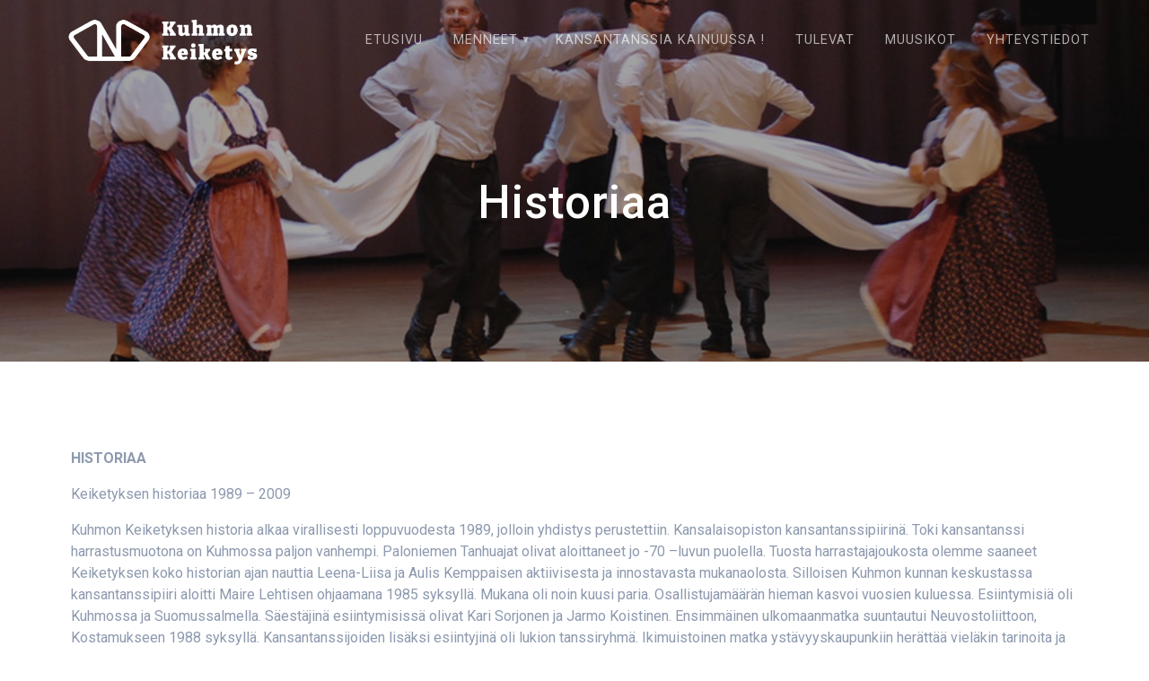

--- FILE ---
content_type: text/html; charset=UTF-8
request_url: http://www.keiketys.net/historiaa/
body_size: 35330
content:
<!DOCTYPE html>
<html lang="fi">
<head>
    <meta charset="UTF-8">
    <meta name="viewport" content="width=device-width, initial-scale=1">
    <link rel="profile" href="http://gmpg.org/xfn/11">

    <title>Historiaa &#8211; Kuhmon Keiketys Ry</title>
<meta name='robots' content='max-image-preview:large' />
<link rel='dns-prefetch' href='//fonts.googleapis.com' />
<link rel="alternate" type="application/rss+xml" title="Kuhmon Keiketys Ry &raquo; syöte" href="https://www.keiketys.net/feed/" />
<link rel="alternate" type="application/rss+xml" title="Kuhmon Keiketys Ry &raquo; kommenttien syöte" href="https://www.keiketys.net/comments/feed/" />
<link rel="alternate" title="oEmbed (JSON)" type="application/json+oembed" href="https://www.keiketys.net/wp-json/oembed/1.0/embed?url=https%3A%2F%2Fwww.keiketys.net%2Fhistoriaa%2F" />
<link rel="alternate" title="oEmbed (XML)" type="text/xml+oembed" href="https://www.keiketys.net/wp-json/oembed/1.0/embed?url=https%3A%2F%2Fwww.keiketys.net%2Fhistoriaa%2F&#038;format=xml" />
<style id='wp-img-auto-sizes-contain-inline-css' type='text/css'>
img:is([sizes=auto i],[sizes^="auto," i]){contain-intrinsic-size:3000px 1500px}
/*# sourceURL=wp-img-auto-sizes-contain-inline-css */
</style>
<style id='wp-emoji-styles-inline-css' type='text/css'>

	img.wp-smiley, img.emoji {
		display: inline !important;
		border: none !important;
		box-shadow: none !important;
		height: 1em !important;
		width: 1em !important;
		margin: 0 0.07em !important;
		vertical-align: -0.1em !important;
		background: none !important;
		padding: 0 !important;
	}
/*# sourceURL=wp-emoji-styles-inline-css */
</style>
<link rel='stylesheet' id='contact-form-7-css' href='http://www.keiketys.net/wp-content/plugins/contact-form-7/includes/css/styles.css?ver=5.1.7' type='text/css' media='all' />
<link rel='stylesheet' id='materialis-style-css' href='http://www.keiketys.net/wp-content/themes/materialis/style.min.css?ver=1.1.59' type='text/css' media='all' />
<style id='materialis-style-inline-css' type='text/css'>
img.logo.dark, img.custom-logo{width:auto;max-height:70px;}
/*# sourceURL=materialis-style-inline-css */
</style>
<link rel='stylesheet' id='materialis-material-icons-css' href='http://www.keiketys.net/wp-content/themes/materialis/assets/css/material-icons.min.css?ver=1.1.59' type='text/css' media='all' />
<link rel='stylesheet' id='materialis-style-bundle-css' href='http://www.keiketys.net/wp-content/themes/materialis/assets/css/theme.bundle.min.css?ver=1.1.59' type='text/css' media='all' />
<link rel='stylesheet' id='materialis-fonts-css'  data-href='https://fonts.googleapis.com/css?family=Roboto:300,300italic,400,400italic,500,500italic,700,700italic,900,900italic%7CPlayfair%20Display:400,400italic,700,700italic&#038;subset=latin,latin-ext' type='text/css' media='all' />
<link rel='stylesheet' id='kirki-styles-materialis-css' href='http://www.keiketys.net/wp-content/themes/materialis/customizer/kirki/assets/css/kirki-styles.css' type='text/css' media='all' />
<style id='kirki-styles-materialis-inline-css' type='text/css'>
/** cached kirki style */.header-homepage{background-position:center center;}.header{background-position:center center;}.header-homepage.color-overlay:before{background:#181818;}.header-homepage .background-overlay,.header-homepage.color-overlay::before{opacity:0.18;}.header.color-overlay:before{background:#181818;}.header .background-overlay,.header.color-overlay::before{opacity:0.4;}.header-homepage .hero-title{color:#ffffff;}.header-homepage .header-description-row{padding-top:20%;padding-bottom:24%;}.inner-header-description{padding-top:10%;padding-bottom:10%;}@media screen and (max-width:767px){.header-homepage .header-description-row{padding-top:10%;padding-bottom:10%;}}@media only screen and (min-width: 768px){.header-content .align-holder{width:85%!important;}.inner-header-description{text-align:center!important;}}
/*# sourceURL=kirki-styles-materialis-inline-css */
</style>
<script type="text/javascript" src="http://www.keiketys.net/wp-includes/js/jquery/jquery.min.js?ver=3.7.1" id="jquery-core-js"></script>
<script type="text/javascript" id="jquery-core-js-after">
/* <![CDATA[ */
MaterialisTheme = {"blog_posts_as_masonry_grid":true}
//# sourceURL=jquery-core-js-after
/* ]]> */
</script>
<script type="text/javascript" src="http://www.keiketys.net/wp-includes/js/jquery/jquery-migrate.min.js?ver=3.4.1" id="jquery-migrate-js"></script>
<script type="text/javascript" id="jquery-js-after">
/* <![CDATA[ */
    
        (function ($) {
            function setHeaderTopSpacing() {
                $('.header-wrapper .header,.header-wrapper .header-homepage').css({
                    'padding-top': $('.header-top').height()
                });

             setTimeout(function() {
                  var headerTop = document.querySelector('.header-top');
                  var headers = document.querySelectorAll('.header-wrapper .header,.header-wrapper .header-homepage');

                  for (var i = 0; i < headers.length; i++) {
                      var item = headers[i];
                      item.style.paddingTop = headerTop.getBoundingClientRect().height + "px";
                  }

                    var languageSwitcher = document.querySelector('.materialis-language-switcher');

                    if(languageSwitcher){
                        languageSwitcher.style.top = "calc( " +  headerTop.getBoundingClientRect().height + "px + 1rem)" ;
                    }
                    
                }, 100);

            }

            jQuery(window).on('resize orientationchange', setHeaderTopSpacing);
            window.materialisSetHeaderTopSpacing = setHeaderTopSpacing

        })(jQuery);
    
    
//# sourceURL=jquery-js-after
/* ]]> */
</script>
<link rel="https://api.w.org/" href="https://www.keiketys.net/wp-json/" /><link rel="alternate" title="JSON" type="application/json" href="https://www.keiketys.net/wp-json/wp/v2/pages/27" /><link rel="EditURI" type="application/rsd+xml" title="RSD" href="https://www.keiketys.net/xmlrpc.php?rsd" />
<meta name="generator" content="WordPress 6.9" />
<link rel="canonical" href="https://www.keiketys.net/historiaa/" />
<link rel='shortlink' href='https://www.keiketys.net/?p=27' />
    <script type="text/javascript" data-name="async-styles">
        (function () {
            var links = document.querySelectorAll('link[data-href]');
            for (var i = 0; i < links.length; i++) {
                var item = links[i];
                item.href = item.getAttribute('data-href')
            }
        })();
    </script>
    <style type="text/css">.recentcomments a{display:inline !important;padding:0 !important;margin:0 !important;}</style><style type="text/css" id="custom-background-css">
body.custom-background { background-color: #ffffff; }
</style>
	    <style data-name="background-content-colors">
        .materialis-front-page .content.blog-page,
        .materialis-inner-page .page-content,
        .materialis-inner-page .content,
        .materialis-front-page.materialis-content-padding .page-content {
            background-color: #ffffff;
        }
    </style>
    </head>

<body class="wp-singular page-template-default page page-id-27 custom-background wp-custom-logo wp-theme-materialis materialis-inner-page">
    <style>
        .screen-reader-text[href="#page-content"]:focus {
            background-color: #f1f1f1;
            border-radius: 3px;
            box-shadow: 0 0 2px 2px rgba(0, 0, 0, 0.6);
            clip: auto !important;
            clip-path: none;
            color: #21759b;
           
        }
    </style>
    <a class="skip-link screen-reader-text" href="#page-content">Skip to content</a>
    <div id="page-top" class="header-top">
        <div class="navigation-bar  "  data-sticky='0'  data-sticky-mobile='1'  data-sticky-to='top' >
    <div class="navigation-wrapper">
        <div class="row basis-auto">
            <div class="logo_col col-xs col-sm-fit">
                <a href="https://www.keiketys.net/" class="logo-link dark" rel="home" itemprop="url"><img width="3099" height="922" src="https://www.keiketys.net/wp-content/uploads/2024/04/cropped-Kuhmon_Keiketys-_logo_vaaka_musta.png" class="logo dark" alt="" itemprop="logo" decoding="async" fetchpriority="high" srcset="https://www.keiketys.net/wp-content/uploads/2024/04/cropped-Kuhmon_Keiketys-_logo_vaaka_musta.png 3099w, https://www.keiketys.net/wp-content/uploads/2024/04/cropped-Kuhmon_Keiketys-_logo_vaaka_musta-300x89.png 300w, https://www.keiketys.net/wp-content/uploads/2024/04/cropped-Kuhmon_Keiketys-_logo_vaaka_musta-1024x305.png 1024w, https://www.keiketys.net/wp-content/uploads/2024/04/cropped-Kuhmon_Keiketys-_logo_vaaka_musta-768x228.png 768w, https://www.keiketys.net/wp-content/uploads/2024/04/cropped-Kuhmon_Keiketys-_logo_vaaka_musta-1536x457.png 1536w, https://www.keiketys.net/wp-content/uploads/2024/04/cropped-Kuhmon_Keiketys-_logo_vaaka_musta-2048x609.png 2048w, https://www.keiketys.net/wp-content/uploads/2024/04/cropped-Kuhmon_Keiketys-_logo_vaaka_musta-1232x367.png 1232w, https://www.keiketys.net/wp-content/uploads/2024/04/cropped-Kuhmon_Keiketys-_logo_vaaka_musta-1920x571.png 1920w" sizes="(max-width: 3099px) 100vw, 3099px" /></a><a href="https://www.keiketys.net/" class="custom-logo-link" rel="home"><img width="3099" height="922" src="https://www.keiketys.net/wp-content/uploads/2024/04/cropped-Kuhmon_Keiketys-_logo_vaaka_nega-1-1.png" class="custom-logo" alt="Kuhmon Keiketys Ry" decoding="async" srcset="https://www.keiketys.net/wp-content/uploads/2024/04/cropped-Kuhmon_Keiketys-_logo_vaaka_nega-1-1.png 3099w, https://www.keiketys.net/wp-content/uploads/2024/04/cropped-Kuhmon_Keiketys-_logo_vaaka_nega-1-1-300x89.png 300w, https://www.keiketys.net/wp-content/uploads/2024/04/cropped-Kuhmon_Keiketys-_logo_vaaka_nega-1-1-1024x305.png 1024w, https://www.keiketys.net/wp-content/uploads/2024/04/cropped-Kuhmon_Keiketys-_logo_vaaka_nega-1-1-768x228.png 768w, https://www.keiketys.net/wp-content/uploads/2024/04/cropped-Kuhmon_Keiketys-_logo_vaaka_nega-1-1-1536x457.png 1536w, https://www.keiketys.net/wp-content/uploads/2024/04/cropped-Kuhmon_Keiketys-_logo_vaaka_nega-1-1-2048x609.png 2048w, https://www.keiketys.net/wp-content/uploads/2024/04/cropped-Kuhmon_Keiketys-_logo_vaaka_nega-1-1-1232x367.png 1232w, https://www.keiketys.net/wp-content/uploads/2024/04/cropped-Kuhmon_Keiketys-_logo_vaaka_nega-1-1-1920x571.png 1920w" sizes="(max-width: 3099px) 100vw, 3099px" /></a>            </div>
            <div class="main_menu_col col-xs">
                <div id="mainmenu_container" class="row"><ul id="main_menu" class="simple-text-buttons main-menu dropdown-menu"><li id="menu-item-40" class="menu-item menu-item-type-post_type menu-item-object-page menu-item-home menu-item-40"><a href="https://www.keiketys.net/">Etusivu</a></li>
<li id="menu-item-41" class="menu-item menu-item-type-post_type menu-item-object-page current-menu-ancestor current-menu-parent current_page_parent current_page_ancestor menu-item-has-children menu-item-41"><a href="https://www.keiketys.net/menneet/">Menneet</a>
<ul class="sub-menu">
	<li id="menu-item-36" class="menu-item menu-item-type-post_type menu-item-object-page menu-item-36"><a href="https://www.keiketys.net/esiintymiset-ja-matkat/">Esiintymiset ja matkat</a></li>
	<li id="menu-item-38" class="menu-item menu-item-type-post_type menu-item-object-page menu-item-38"><a href="https://www.keiketys.net/juttuja/">Juttuja</a></li>
	<li id="menu-item-124" class="menu-item menu-item-type-post_type menu-item-object-page menu-item-124"><a href="https://www.keiketys.net/35-vuotisjuhla/">35-vuotisjuhla</a></li>
	<li id="menu-item-37" class="menu-item menu-item-type-post_type menu-item-object-page current-menu-item page_item page-item-27 current_page_item menu-item-37"><a href="https://www.keiketys.net/historiaa/" aria-current="page">Historiaa</a></li>
	<li id="menu-item-39" class="menu-item menu-item-type-post_type menu-item-object-page menu-item-39"><a href="https://www.keiketys.net/kotisali/">Kotisali</a></li>
	<li id="menu-item-44" class="menu-item menu-item-type-post_type menu-item-object-page menu-item-44"><a href="https://www.keiketys.net/yhteistyoseurat/">Yhteistyöseurat</a></li>
</ul>
</li>
<li id="menu-item-159" class="menu-item menu-item-type-post_type menu-item-object-page menu-item-159"><a href="https://www.keiketys.net/kansantanssiakainuussa/">Kansantanssia Kainuussa !</a></li>
<li id="menu-item-43" class="menu-item menu-item-type-post_type menu-item-object-page menu-item-43"><a href="https://www.keiketys.net/tulevat/">Tulevat</a></li>
<li id="menu-item-42" class="menu-item menu-item-type-post_type menu-item-object-page menu-item-42"><a href="https://www.keiketys.net/muusikot/">Muusikot</a></li>
<li id="menu-item-45" class="menu-item menu-item-type-post_type menu-item-object-page menu-item-45"><a href="https://www.keiketys.net/yhteystiedot/">Yhteystiedot</a></li>
</ul></div>    <a href="#" data-component="offcanvas" data-target="#offcanvas-wrapper" data-direction="right" data-width="300px" data-push="false">
        <div class="bubble"></div>
        <i class="mdi mdi-view-sequential"></i>
    </a>
    <div id="offcanvas-wrapper" class="hide force-hide offcanvas-right">
        <div class="offcanvas-top">
            <div class="logo-holder">
                <a href="https://www.keiketys.net/" class="logo-link dark" rel="home" itemprop="url"><img width="3099" height="922" src="https://www.keiketys.net/wp-content/uploads/2024/04/cropped-Kuhmon_Keiketys-_logo_vaaka_musta.png" class="logo dark" alt="" itemprop="logo" decoding="async" srcset="https://www.keiketys.net/wp-content/uploads/2024/04/cropped-Kuhmon_Keiketys-_logo_vaaka_musta.png 3099w, https://www.keiketys.net/wp-content/uploads/2024/04/cropped-Kuhmon_Keiketys-_logo_vaaka_musta-300x89.png 300w, https://www.keiketys.net/wp-content/uploads/2024/04/cropped-Kuhmon_Keiketys-_logo_vaaka_musta-1024x305.png 1024w, https://www.keiketys.net/wp-content/uploads/2024/04/cropped-Kuhmon_Keiketys-_logo_vaaka_musta-768x228.png 768w, https://www.keiketys.net/wp-content/uploads/2024/04/cropped-Kuhmon_Keiketys-_logo_vaaka_musta-1536x457.png 1536w, https://www.keiketys.net/wp-content/uploads/2024/04/cropped-Kuhmon_Keiketys-_logo_vaaka_musta-2048x609.png 2048w, https://www.keiketys.net/wp-content/uploads/2024/04/cropped-Kuhmon_Keiketys-_logo_vaaka_musta-1232x367.png 1232w, https://www.keiketys.net/wp-content/uploads/2024/04/cropped-Kuhmon_Keiketys-_logo_vaaka_musta-1920x571.png 1920w" sizes="(max-width: 3099px) 100vw, 3099px" /></a><a href="https://www.keiketys.net/" class="custom-logo-link" rel="home"><img width="3099" height="922" src="https://www.keiketys.net/wp-content/uploads/2024/04/cropped-Kuhmon_Keiketys-_logo_vaaka_nega-1-1.png" class="custom-logo" alt="Kuhmon Keiketys Ry" decoding="async" srcset="https://www.keiketys.net/wp-content/uploads/2024/04/cropped-Kuhmon_Keiketys-_logo_vaaka_nega-1-1.png 3099w, https://www.keiketys.net/wp-content/uploads/2024/04/cropped-Kuhmon_Keiketys-_logo_vaaka_nega-1-1-300x89.png 300w, https://www.keiketys.net/wp-content/uploads/2024/04/cropped-Kuhmon_Keiketys-_logo_vaaka_nega-1-1-1024x305.png 1024w, https://www.keiketys.net/wp-content/uploads/2024/04/cropped-Kuhmon_Keiketys-_logo_vaaka_nega-1-1-768x228.png 768w, https://www.keiketys.net/wp-content/uploads/2024/04/cropped-Kuhmon_Keiketys-_logo_vaaka_nega-1-1-1536x457.png 1536w, https://www.keiketys.net/wp-content/uploads/2024/04/cropped-Kuhmon_Keiketys-_logo_vaaka_nega-1-1-2048x609.png 2048w, https://www.keiketys.net/wp-content/uploads/2024/04/cropped-Kuhmon_Keiketys-_logo_vaaka_nega-1-1-1232x367.png 1232w, https://www.keiketys.net/wp-content/uploads/2024/04/cropped-Kuhmon_Keiketys-_logo_vaaka_nega-1-1-1920x571.png 1920w" sizes="(max-width: 3099px) 100vw, 3099px" /></a>            </div>
        </div>
        <div id="offcanvas-menu" class="menu-menu-container"><ul id="offcanvas_menu" class="offcanvas_menu"><li class="menu-item menu-item-type-post_type menu-item-object-page menu-item-home menu-item-40"><a href="https://www.keiketys.net/">Etusivu</a></li>
<li class="menu-item menu-item-type-post_type menu-item-object-page current-menu-ancestor current-menu-parent current_page_parent current_page_ancestor menu-item-has-children menu-item-41"><a href="https://www.keiketys.net/menneet/">Menneet</a>
<ul class="sub-menu">
	<li class="menu-item menu-item-type-post_type menu-item-object-page menu-item-36"><a href="https://www.keiketys.net/esiintymiset-ja-matkat/">Esiintymiset ja matkat</a></li>
	<li class="menu-item menu-item-type-post_type menu-item-object-page menu-item-38"><a href="https://www.keiketys.net/juttuja/">Juttuja</a></li>
	<li class="menu-item menu-item-type-post_type menu-item-object-page menu-item-124"><a href="https://www.keiketys.net/35-vuotisjuhla/">35-vuotisjuhla</a></li>
	<li class="menu-item menu-item-type-post_type menu-item-object-page current-menu-item page_item page-item-27 current_page_item menu-item-37"><a href="https://www.keiketys.net/historiaa/" aria-current="page">Historiaa</a></li>
	<li class="menu-item menu-item-type-post_type menu-item-object-page menu-item-39"><a href="https://www.keiketys.net/kotisali/">Kotisali</a></li>
	<li class="menu-item menu-item-type-post_type menu-item-object-page menu-item-44"><a href="https://www.keiketys.net/yhteistyoseurat/">Yhteistyöseurat</a></li>
</ul>
</li>
<li class="menu-item menu-item-type-post_type menu-item-object-page menu-item-159"><a href="https://www.keiketys.net/kansantanssiakainuussa/">Kansantanssia Kainuussa !</a></li>
<li class="menu-item menu-item-type-post_type menu-item-object-page menu-item-43"><a href="https://www.keiketys.net/tulevat/">Tulevat</a></li>
<li class="menu-item menu-item-type-post_type menu-item-object-page menu-item-42"><a href="https://www.keiketys.net/muusikot/">Muusikot</a></li>
<li class="menu-item menu-item-type-post_type menu-item-object-page menu-item-45"><a href="https://www.keiketys.net/yhteystiedot/">Yhteystiedot</a></li>
</ul></div>
            </div>
                </div>
        </div>
    </div>
</div>
</div>

<div id="page" class="site">
    <div class="header-wrapper">
        <div  class='header  color-overlay  custom-mobile-image' style='; background-image:url(&quot;http://www.keiketys.net/wp-content/uploads/2018/10/cropped-keiketysiso2.jpg&quot;); background-color:#6a73da'>
                                        <div class="inner-header-description gridContainer">
        <div class="row header-description-row">
            <div class="col-xs col-xs-12">
                <h1 class="hero-title">
                    Historiaa                </h1>
                                    <p class="header-subtitle"></p>
                            </div>

        </div>
    </div>
        <script>
		if (window.materialisSetHeaderTopSpacing) {
			window.materialisSetHeaderTopSpacing();
		}
    </script>
                        </div>
    </div>

<div  class='page-content' style='' id='page-content'>
  <div class="gridContainer content">
   <div id="post-27" class="post-27 page type-page status-publish hentry">
  <div>
   <p><strong>HISTORIAA</strong></p>
<p>Keiketyksen historiaa 1989 &#8211; 2009</p>
<p>Kuhmon Keiketyksen historia alkaa virallisesti loppuvuodesta 1989, jolloin yhdistys perustettiin. Kansalaisopiston kansantanssipiirinä. Toki kansantanssi harrastusmuotona on Kuhmossa paljon vanhempi. Paloniemen Tanhuajat olivat aloittaneet jo -70 –luvun puolella. Tuosta harrastajajoukosta olemme saaneet Keiketyksen koko historian ajan nauttia Leena-Liisa ja Aulis Kemppaisen aktiivisesta ja innostavasta mukanaolosta. Silloisen Kuhmon kunnan keskustassa kansantanssipiiri aloitti Maire Lehtisen ohjaamana 1985 syksyllä. Mukana oli noin kuusi paria. Osallistujamäärän hieman kasvoi vuosien kuluessa. Esiintymisiä oli Kuhmossa ja Suomussalmella. Säestäjinä esiintymisissä olivat Kari Sorjonen ja Jarmo Koistinen. Ensimmäinen ulkomaanmatka suuntautui Neuvostoliittoon, Kostamukseen 1988 syksyllä. Kansantanssijoiden lisäksi esiintyjinä oli lukion tanssiryhmä. Ikimuistoinen matka ystävyyskaupunkiin herättää vieläkin tarinoita ja muistelmia. Tuolloin kulttuuriero rajan molemmin puolin oli melkoinen. Vähät autot olivat ladoja ja mosseja, perheet kulkivat jalan lapsia kelkalla vetäen. Ulkomaiset vieraat herättivät huomiota kadulla ja lapset pyysivät purukumia aina kun heitä kohtasimme. Kostamukseen oli tuolloin varsin vaikea päästä suoraan ilman kulttuurivaihtoa.</p>
<p>Vuosian harrastuksen ja taidon kehittyessä esiintymistarjouksia alkoi tulla usealta taholta. Toiminnan kiinteyttämiseksi ja rahaliikenteen helpottamiseksi päätettiin perustaa yhdistys. Perustaminen tapahtui 1989 lopussa, joten varsinaisesti toiminta alkoi 1990. Toiminta alkoi varsin vilkkaasti. Esiintymismatka Kostamukseen, osallistuminen Hyrynsalmen pelimannipäiville ja esiintymiset Sotkamossa ja useissa tilaisuuksissa Kuhmossa nostivat vuoden esiintymiskerrat 29:ään.</p>
<p>Alkuvuosien toiminnassa jäi mieleen vuosi 1992, jolloin maaliskuussa olimme taas Kostamuksessa. Toukokuun lopussa esiintymismatka Portugaliin, Sintran kylään on jäänyt osallistujien mieleen eksoottisena kokemuksena. Kesäkuussa ystävyyskaupunkivierailu Robertsforsiin, Ruotsiin ja elokuussa esiintymiset kansantanssifestivaaleilla Hollannissa, Losserin kylässä täydensivät kiireisen vuoden tapahtumia.</p>
<p>Kuhmo Talon avajaiset 15.7.1993 oli mieleenpainuva tapahtuma. Yhdessä ihastelimme Lentuasalin esiintymislavaa ja upeaa salia. Vuosienkin jälkeen, monta salia maailmalla olemme nähneet ja monella lavalla esiintyneet, on erityisen hohdokasta esiintyä Kuhmo Talossa – omassa salissa.</p>
<p>Ulkomaille suuntautuvia esiintymismatkoja pyrimme tekemään yhden vuodessa. Kansantanssifestivaalit 1994 Antalyanissa, Turkissa oli lämmin kokemus suomalaisissa kansanpuvuissa. Paikalliset järjestelyt sekä hyönteiset aiheuttivat yllätyksiä ja sopeutumisongelmia, mutta kaikesta selvittiin hengissä.</p>
<p>Seuraavana vuonna, 1995, ystävyyskaupunkivierailut Oroszlányn, Unkarissa ja Salaan, Slovakiassa ovat jääneet unohtumattomasti mieleen. Oroszlányssa pääsimme tutustumaan hiilikaivoksen toimintaan yli 200 m maan alla. Monet isännistämme olivat Kuhmossa käyneet, joten juttu lähti hyvin luistamaan yhteisten tuttavien kuulumisista tarinoidessa. Salan kaupungin vieraina seilasimme jokiproomulla pitkin Váh-jokea, joka on yksi Tonavan sivujoista ja nautimme maukkaasta kirjolohiateriasta risteilyn päätteeksi. Karpaattien vuoristoon suuntautuvalla retkellä pääsimme tutustumaan kylpylään, joka oli rakennettu ja sisustettu egyptiläistyylisin koristein. Kylpylän tiloja oli käytetty Tuhannen ja yhden yön –tarinoiden kuvauksissa, ja sen uskoi helposti – satumaisen kauniisti koristeltu rakennus oli kokemisen arvoinen. Myös Bratislavan vanha kaupunki on käyntikohteena hyvä.</p>
<p>Monesti jälkeenpäin olemme tulkinneet, että yllättäviin kokemuksiin ja harvinaisiin kohteisiin pääsimme tutustumaan, koska olimme suomalaisia taiteilijoita. Huvittuneina, mutta sittenkin vakavalla mielellä olemme pyrkineet viemään suomalaista tanssikulttuuria sinne missä milloinkin olemme päässeet esiintymään. Monet ystävyyssiteet on myös maailmalle solmittu ja viestejä lähetellään vuosittain, onpa muutamia ystäviä kohdattu myöhemmin useitakin kertoja.</p>
<p>Petroskoissa, Venäjän laivaston juhlassa esiinnyimme 1996. Samalla reissulla vierailimme Kisin saarella puukirkkoa ihailemassa. Samana vuonna osallistuimme ensimmäisen kerran Kaustisen kansanmusiikkijuhlilla.</p>
<p>Europeaden kansantanssifestivaaleilla 1997 Martignlyssä, Sveitsissä oli mukana myös lasten kansantanssiesityksiä. Bussimatka halki Saksan oli väsyttävä, mutta kokemisen arvoinen.</p>
<p>Viroon, Haapsaluun suuntautuivat kahtena seuraavana vuonna, -98 ja 99, esiintymismatkat. Mukavaa oli huomata, että Suomenlahden eteläpuolinen sukulaiskansa harrasti samantyyppisiä jopa samoja tansseja hieman eri tulkinnoilla.</p>
<p>Keiketyksen 10-vuotisjuhla pidettiin 14.11. 1999 Kuhmo Talossa. Juhlassa palkittiin Nuorisoseurojen liiton pronssisella ansiomerkillä Leena-Liisa Kemppainen ja Aulis Kemppainen sekä Kirsi Liukkonen pronssisella ansiomerkillä.</p>
<p>Kun tarkastelimme 10-vuotisen yhdistyksen historiaa totesimme, että esiintymiskertojen saldoksi kirjattiin 185, siis tasaisen taulukon mukaan 18,5 kertaa vuodessa, 1,54 kertaa kuukaudessa. Ja harjoitukset edellisten lukujen päälle.</p>
<p>Maailman suurimman tervahaudan sytytysjuhlassa esiintyminen avasi 2000-luvun. Samaisessa juhlassa vieraanamme oli kansantanssiryhmä Virosta.</p>
<p>Rajamiehen morsian-elokuvan kuvauksissa kesällä 2001 Keiketyksen tanssijat olivat mukana hääkohtauksessa.</p>
<p>Vuosituhannen alkuvuosina Maire Lehtinen palasi pyynnöstämme Keiketyksen ohjaajaksi, koska Kirsi Liukkonen muutti työtehtäviensä mukana Orimattilaan. Maire ottikin tehtävän innostuneesti vastaan, ja uusia koreografioita uuteen kansanmusiikkiin alkoi tulla harjoiteltavaksemme varsin tiheään tahtiin. Joka vuosi esitimme keväällä ja kesällä uuden ohjelmiston. Miesten esittämä karhutanssi lienee tuolta ajalta tunnetuin esitys. Vuosituhannen alkuvuosina esiinnyimme pääasiassa Kuhmossa ja lähikunnissa.</p>
<p>Ulkomaille suuntautuvat esiintymismatkat aloitimme 2004, jolloin suuntasimme Zakopaneen, Puolaan, jossa kansantanssifestivaalien kilpailusta saimme tuomiseksi pronssisen kirveen. Zakopane on suomalaisille tuttu mäenlasku- ja hiihtourheilukisojen pitopaikkana. Kaupunki on myös puolalaisten suosima lomanviettokeskus, 30.000 asukkaan kaupungista löytyy 150.000 vuodepaikkaa. Vuorten keskellä sijaitseva kaupunki on lähellä Slovakian rajaa.</p>
<p>Kaustisen kansanmusiikkijuhlille osallistuimme taas 2005.</p>
<p>Ulkomaanmatka suuntautui Kreikkaan Kosin saarelle, jossa vietettiin festivaaleja. Lämpöiseltä tuntui taas esiintyminen suomalaisissa kansallispuvuissa. Onneksi pääosa esiintymisistä oli iltaisin, jolloin vilvoittava tuuli helpotti oloa. Oppaanamme Kosilla olon ajan oli suomalaissyntyinen Marjut Kambiselis, jonka ystävällisellä opastuksella pääsimme tutustumaan Kosin saaren vanhaan kulttuuriin. Tutustuimme mm Hippokraten (lääkintäalan, kts. Hippokraten vala) koulutus- ja sairaala-alueen raunioihin.</p>
<p>Samalla matkalla esiinnyimme myös Rohdoksessa. Laivaristeilyt kirkkailla vesillä Välimerellä toivat mukavaa ajankulua esiintymisten väliin.</p>
<p>Unkariin suuntautui esiintymismatkamme 2006. Ystävyyskaupunkimme Oroszlányn kulttuuritalolla järjestimme yhteiskonsertin paikallisten esiintyjien kanssa. Mukava oli tavata taas vuosien varrella Suomi-Unkari-seurankin kautta tutuiksi tulleita ystäviä. Balaton järven lähellä olevissa kylissä Csopakissa ja Lovasissa esiinnyimme festivaaleihin liittyvissä tilaisuuksissa.</p>
<p>Samana vuonna osallistuimme Kuhmossa Sommelon kansanmusiikkijuhliin ja kainuulaisten esiintyjäryhmien mukana olimme Kaustisen kansanmusiikkijuhlilla päälavalla.</p>
<p>Yhteistyö kainuulaisten kansantanssijoiden kanssa on tiivistynyt viime vuosina. Kajaanilaisia ja paltamolaisia tanssijoita on liittynyt Keiketykseen ja he ovat olleet mukana Kreikassa ja Unkarissa. Yhteisiä tanssiviikonloppuja on järjestetty Paltamossa, Kuhmossa ja Sukevalla. Näihin viikonloppuihin on myös Leppävirralta ja Mikkelistä ollut osanottajia.</p>
<p>Kansanmusiikkijuhla Sommelo on kehittynyt mielenkiintoiseksi kansantanssin ja -musiikin harrastajille. Viime kesän ohjaaja, Antti Savilampi, sai tanssijat ja soittajat kuvailemaan hääjuhlaa varsin onnistuneesti ja yleisöä viihdyttävästi.</p>
<p>Nyt 20-juhlavuoden alussa on toimintamme alusta lähtien esiintymiskertoja kirjattu 296.</p>
<p>Toiminnan takana on aina ihmisiä. 20-vuotisen historian aikana on Keiketyksen toiminnassa ollut tanssijoina mukana n. 50 aikuista ja 20 nuorta. Säestäjinä erilaisissa esiintymisissä on mukana ollut n. 25 säestäjää. Vuosittain harjoituksissa on säännöllisesti ollut 6 – 9 paria. 1990 luvun loppupuolella esitimme jopa kymmenen parin tansseja. Ohjaajina on ollut Kirsi Liukkonen ja Maire Lehtinen. Pari vuotta sitten ohjaajaksi kouluttautumisen aloitti Lauri Huotari. Hän onkin vaimonsa Jaanan kanssa vetänyt parin vuoden aikana kansalaisopistossa lapsien tanhuryhmää.</p>
<p>Kuluva vuosi on siis Keiketyksen 20 toimintavuosi. Kevään toimintoja sävyttää voimakkaasti valmistautuminen Australian matkalle. Kesällä on tarkoitus esiintyä kuhmolaisille Suomi Soi tapahtumassa. Sommelon kansantanssikurssia odotamme mielenkiinnolla. Loppuvuodeksi olemme suunnitelleet 20-vuotisjuhlaa loka-marraskuulle. Pääjuhlan muoto ja ohjelma on vielä ideointiasteella. Toiminnastamme kertova näyttely pystytetään, sillä esiintymismatkoilta on kertynyt paljon erilaisia muistoesineitä, valokuvia ja tarinoita, joita haluamme näyttää kaikille kiinostuneille. Juhlaan kutsutaan mukaan kaikki Keiketyksessä mukana olleet tanssijat ja muusikot. Luonnollisesti pääjuhlaan toivotaan myös runsasta yleisöä, Keiketyksen ystäviä, jotka ovat jaksaneet kannustaa ryhmäämme yhä hurjempiin suorituksiin.</p>
<p>Tapsa</p>
  </div>
    </div>
  </div>
</div>

</div>
<div  class='footer footer-simple'>
    <div  class='footer-content center-xs'>
        <div class="gridContainer">
	        <div class="row middle-xs footer-content-row">
	            <div class="footer-content-col col-xs-12">
	                    <p  class="copyright">&copy;&nbsp;&nbsp;2026&nbsp;Kuhmon Keiketys Ry.&nbsp;Built using WordPress and the <a rel="nofollow" target="_blank" href="https://extendthemes.com/go/built-with-materialis/">Materialis Theme</a></p>	            </div>
	        </div>
	    </div>
    </div>
</div>
<script type="speculationrules">
{"prefetch":[{"source":"document","where":{"and":[{"href_matches":"/*"},{"not":{"href_matches":["/wp-*.php","/wp-admin/*","/wp-content/uploads/*","/wp-content/*","/wp-content/plugins/*","/wp-content/themes/materialis/*","/*\\?(.+)"]}},{"not":{"selector_matches":"a[rel~=\"nofollow\"]"}},{"not":{"selector_matches":".no-prefetch, .no-prefetch a"}}]},"eagerness":"conservative"}]}
</script>
    <script>
        /(trident|msie)/i.test(navigator.userAgent) && document.getElementById && window.addEventListener && window.addEventListener("hashchange", function() {
            var t, e = location.hash.substring(1);
            /^[A-z0-9_-]+$/.test(e) && (t = document.getElementById(e)) && (/^(?:a|select|input|button|textarea)$/i.test(t.tagName) || (t.tabIndex = -1), t.focus())
        }, !1);
    </script>
<script type="text/javascript" id="contact-form-7-js-extra">
/* <![CDATA[ */
var wpcf7 = {"apiSettings":{"root":"https://www.keiketys.net/wp-json/contact-form-7/v1","namespace":"contact-form-7/v1"}};
//# sourceURL=contact-form-7-js-extra
/* ]]> */
</script>
<script type="text/javascript" src="http://www.keiketys.net/wp-content/plugins/contact-form-7/includes/js/scripts.js?ver=5.1.7" id="contact-form-7-js"></script>
<script type="text/javascript" src="http://www.keiketys.net/wp-includes/js/jquery/ui/effect.min.js?ver=1.13.3" id="jquery-effects-core-js"></script>
<script type="text/javascript" src="http://www.keiketys.net/wp-includes/js/jquery/ui/effect-slide.min.js?ver=1.13.3" id="jquery-effects-slide-js"></script>
<script type="text/javascript"  defer="defer" src="http://www.keiketys.net/wp-includes/js/imagesloaded.min.js?ver=5.0.0" id="imagesloaded-js"></script>
<script type="text/javascript"  defer="defer" src="http://www.keiketys.net/wp-includes/js/masonry.min.js?ver=4.2.2" id="masonry-js"></script>
<script type="text/javascript"  defer="defer" src="http://www.keiketys.net/wp-content/themes/materialis/assets/js/theme.bundle.min.js?ver=1.1.59" id="materialis-theme-js"></script>
<script id="wp-emoji-settings" type="application/json">
{"baseUrl":"https://s.w.org/images/core/emoji/17.0.2/72x72/","ext":".png","svgUrl":"https://s.w.org/images/core/emoji/17.0.2/svg/","svgExt":".svg","source":{"concatemoji":"http://www.keiketys.net/wp-includes/js/wp-emoji-release.min.js?ver=6.9"}}
</script>
<script type="module">
/* <![CDATA[ */
/*! This file is auto-generated */
const a=JSON.parse(document.getElementById("wp-emoji-settings").textContent),o=(window._wpemojiSettings=a,"wpEmojiSettingsSupports"),s=["flag","emoji"];function i(e){try{var t={supportTests:e,timestamp:(new Date).valueOf()};sessionStorage.setItem(o,JSON.stringify(t))}catch(e){}}function c(e,t,n){e.clearRect(0,0,e.canvas.width,e.canvas.height),e.fillText(t,0,0);t=new Uint32Array(e.getImageData(0,0,e.canvas.width,e.canvas.height).data);e.clearRect(0,0,e.canvas.width,e.canvas.height),e.fillText(n,0,0);const a=new Uint32Array(e.getImageData(0,0,e.canvas.width,e.canvas.height).data);return t.every((e,t)=>e===a[t])}function p(e,t){e.clearRect(0,0,e.canvas.width,e.canvas.height),e.fillText(t,0,0);var n=e.getImageData(16,16,1,1);for(let e=0;e<n.data.length;e++)if(0!==n.data[e])return!1;return!0}function u(e,t,n,a){switch(t){case"flag":return n(e,"\ud83c\udff3\ufe0f\u200d\u26a7\ufe0f","\ud83c\udff3\ufe0f\u200b\u26a7\ufe0f")?!1:!n(e,"\ud83c\udde8\ud83c\uddf6","\ud83c\udde8\u200b\ud83c\uddf6")&&!n(e,"\ud83c\udff4\udb40\udc67\udb40\udc62\udb40\udc65\udb40\udc6e\udb40\udc67\udb40\udc7f","\ud83c\udff4\u200b\udb40\udc67\u200b\udb40\udc62\u200b\udb40\udc65\u200b\udb40\udc6e\u200b\udb40\udc67\u200b\udb40\udc7f");case"emoji":return!a(e,"\ud83e\u1fac8")}return!1}function f(e,t,n,a){let r;const o=(r="undefined"!=typeof WorkerGlobalScope&&self instanceof WorkerGlobalScope?new OffscreenCanvas(300,150):document.createElement("canvas")).getContext("2d",{willReadFrequently:!0}),s=(o.textBaseline="top",o.font="600 32px Arial",{});return e.forEach(e=>{s[e]=t(o,e,n,a)}),s}function r(e){var t=document.createElement("script");t.src=e,t.defer=!0,document.head.appendChild(t)}a.supports={everything:!0,everythingExceptFlag:!0},new Promise(t=>{let n=function(){try{var e=JSON.parse(sessionStorage.getItem(o));if("object"==typeof e&&"number"==typeof e.timestamp&&(new Date).valueOf()<e.timestamp+604800&&"object"==typeof e.supportTests)return e.supportTests}catch(e){}return null}();if(!n){if("undefined"!=typeof Worker&&"undefined"!=typeof OffscreenCanvas&&"undefined"!=typeof URL&&URL.createObjectURL&&"undefined"!=typeof Blob)try{var e="postMessage("+f.toString()+"("+[JSON.stringify(s),u.toString(),c.toString(),p.toString()].join(",")+"));",a=new Blob([e],{type:"text/javascript"});const r=new Worker(URL.createObjectURL(a),{name:"wpTestEmojiSupports"});return void(r.onmessage=e=>{i(n=e.data),r.terminate(),t(n)})}catch(e){}i(n=f(s,u,c,p))}t(n)}).then(e=>{for(const n in e)a.supports[n]=e[n],a.supports.everything=a.supports.everything&&a.supports[n],"flag"!==n&&(a.supports.everythingExceptFlag=a.supports.everythingExceptFlag&&a.supports[n]);var t;a.supports.everythingExceptFlag=a.supports.everythingExceptFlag&&!a.supports.flag,a.supports.everything||((t=a.source||{}).concatemoji?r(t.concatemoji):t.wpemoji&&t.twemoji&&(r(t.twemoji),r(t.wpemoji)))});
//# sourceURL=http://www.keiketys.net/wp-includes/js/wp-emoji-loader.min.js
/* ]]> */
</script>
</body>
</html>
